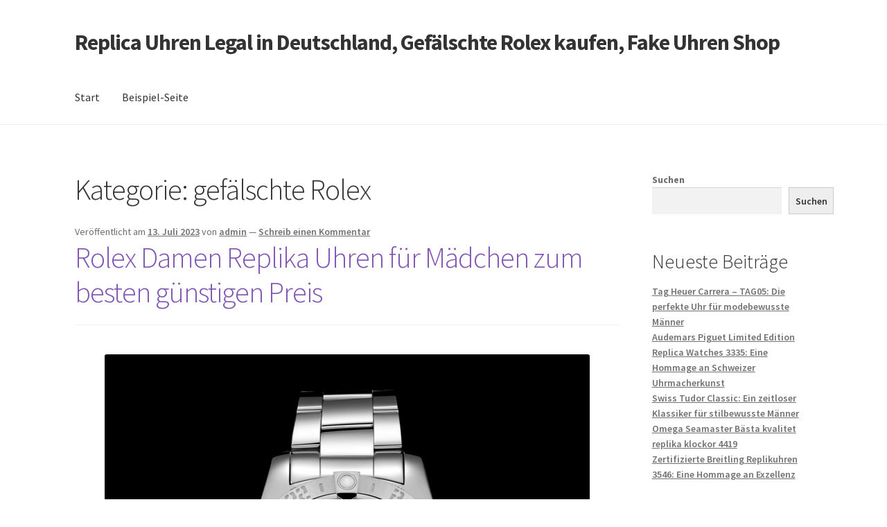

--- FILE ---
content_type: text/html; charset=utf-8
request_url: https://replicauhrenguidawebseite.com/category/gefaelschte-rolex/
body_size: 17047
content:
<!doctype html>
<html lang="de">
<head>
<meta charset="UTF-8">
<meta name="viewport" content="width=device-width, initial-scale=1">
<link rel="profile" href="http://gmpg.org/xfn/11">
<link rel="pingback" href="https://replicauhrenguidawebseite.com/xmlrpc.php">

<title>gefälschte Rolex &#8211; Replica Uhren Legal in Deutschland, Gefälschte Rolex kaufen, Fake Uhren Shop</title>
<meta name='robots' content='max-image-preview:large' />
<link rel='dns-prefetch' href='//replicauhrenguidawebseite.com' />
<link rel='dns-prefetch' href='//fonts.googleapis.com' />
<link rel="alternate" type="application/rss+xml" title="Replica Uhren Legal in Deutschland, Gefälschte Rolex kaufen, Fake Uhren Shop &raquo; Feed" href="https://replicauhrenguidawebseite.com/feed/" />
<link rel="alternate" type="application/rss+xml" title="Replica Uhren Legal in Deutschland, Gefälschte Rolex kaufen, Fake Uhren Shop &raquo; Kommentar-Feed" href="https://replicauhrenguidawebseite.com/comments/feed/" />
<link rel="alternate" type="application/rss+xml" title="Replica Uhren Legal in Deutschland, Gefälschte Rolex kaufen, Fake Uhren Shop &raquo; gefälschte Rolex Kategorie-Feed" href="https://replicauhrenguidawebseite.com/category/gefaelschte-rolex/feed/" />
<style id='wp-img-auto-sizes-contain-inline-css'>
img:is([sizes=auto i],[sizes^="auto," i]){contain-intrinsic-size:3000px 1500px}
/*# sourceURL=wp-img-auto-sizes-contain-inline-css */
</style>
<style id='wp-emoji-styles-inline-css'>

	img.wp-smiley, img.emoji {
		display: inline !important;
		border: none !important;
		box-shadow: none !important;
		height: 1em !important;
		width: 1em !important;
		margin: 0 0.07em !important;
		vertical-align: -0.1em !important;
		background: none !important;
		padding: 0 !important;
	}
/*# sourceURL=wp-emoji-styles-inline-css */
</style>
<style id='wp-block-library-inline-css'>
:root{--wp-block-synced-color:#7a00df;--wp-block-synced-color--rgb:122,0,223;--wp-bound-block-color:var(--wp-block-synced-color);--wp-editor-canvas-background:#ddd;--wp-admin-theme-color:#007cba;--wp-admin-theme-color--rgb:0,124,186;--wp-admin-theme-color-darker-10:#006ba1;--wp-admin-theme-color-darker-10--rgb:0,107,160.5;--wp-admin-theme-color-darker-20:#005a87;--wp-admin-theme-color-darker-20--rgb:0,90,135;--wp-admin-border-width-focus:2px}@media (min-resolution:192dpi){:root{--wp-admin-border-width-focus:1.5px}}.wp-element-button{cursor:pointer}:root .has-very-light-gray-background-color{background-color:#eee}:root .has-very-dark-gray-background-color{background-color:#313131}:root .has-very-light-gray-color{color:#eee}:root .has-very-dark-gray-color{color:#313131}:root .has-vivid-green-cyan-to-vivid-cyan-blue-gradient-background{background:linear-gradient(135deg,#00d084,#0693e3)}:root .has-purple-crush-gradient-background{background:linear-gradient(135deg,#34e2e4,#4721fb 50%,#ab1dfe)}:root .has-hazy-dawn-gradient-background{background:linear-gradient(135deg,#faaca8,#dad0ec)}:root .has-subdued-olive-gradient-background{background:linear-gradient(135deg,#fafae1,#67a671)}:root .has-atomic-cream-gradient-background{background:linear-gradient(135deg,#fdd79a,#004a59)}:root .has-nightshade-gradient-background{background:linear-gradient(135deg,#330968,#31cdcf)}:root .has-midnight-gradient-background{background:linear-gradient(135deg,#020381,#2874fc)}:root{--wp--preset--font-size--normal:16px;--wp--preset--font-size--huge:42px}.has-regular-font-size{font-size:1em}.has-larger-font-size{font-size:2.625em}.has-normal-font-size{font-size:var(--wp--preset--font-size--normal)}.has-huge-font-size{font-size:var(--wp--preset--font-size--huge)}.has-text-align-center{text-align:center}.has-text-align-left{text-align:left}.has-text-align-right{text-align:right}.has-fit-text{white-space:nowrap!important}#end-resizable-editor-section{display:none}.aligncenter{clear:both}.items-justified-left{justify-content:flex-start}.items-justified-center{justify-content:center}.items-justified-right{justify-content:flex-end}.items-justified-space-between{justify-content:space-between}.screen-reader-text{border:0;clip-path:inset(50%);height:1px;margin:-1px;overflow:hidden;padding:0;position:absolute;width:1px;word-wrap:normal!important}.screen-reader-text:focus{background-color:#ddd;clip-path:none;color:#444;display:block;font-size:1em;height:auto;left:5px;line-height:normal;padding:15px 23px 14px;text-decoration:none;top:5px;width:auto;z-index:100000}html :where(.has-border-color){border-style:solid}html :where([style*=border-top-color]){border-top-style:solid}html :where([style*=border-right-color]){border-right-style:solid}html :where([style*=border-bottom-color]){border-bottom-style:solid}html :where([style*=border-left-color]){border-left-style:solid}html :where([style*=border-width]){border-style:solid}html :where([style*=border-top-width]){border-top-style:solid}html :where([style*=border-right-width]){border-right-style:solid}html :where([style*=border-bottom-width]){border-bottom-style:solid}html :where([style*=border-left-width]){border-left-style:solid}html :where(img[class*=wp-image-]){height:auto;max-width:100%}:where(figure){margin:0 0 1em}html :where(.is-position-sticky){--wp-admin--admin-bar--position-offset:var(--wp-admin--admin-bar--height,0px)}@media screen and (max-width:600px){html :where(.is-position-sticky){--wp-admin--admin-bar--position-offset:0px}}

/*# sourceURL=wp-block-library-inline-css */
</style><style id='wp-block-archives-inline-css'>
.wp-block-archives{box-sizing:border-box}.wp-block-archives-dropdown label{display:block}
/*# sourceURL=https://replicauhrenguidawebseite.com/wp-includes/blocks/archives/style.min.css */
</style>
<style id='wp-block-categories-inline-css'>
.wp-block-categories{box-sizing:border-box}.wp-block-categories.alignleft{margin-right:2em}.wp-block-categories.alignright{margin-left:2em}.wp-block-categories.wp-block-categories-dropdown.aligncenter{text-align:center}.wp-block-categories .wp-block-categories__label{display:block;width:100%}
/*# sourceURL=https://replicauhrenguidawebseite.com/wp-includes/blocks/categories/style.min.css */
</style>
<style id='wp-block-heading-inline-css'>
h1:where(.wp-block-heading).has-background,h2:where(.wp-block-heading).has-background,h3:where(.wp-block-heading).has-background,h4:where(.wp-block-heading).has-background,h5:where(.wp-block-heading).has-background,h6:where(.wp-block-heading).has-background{padding:1.25em 2.375em}h1.has-text-align-left[style*=writing-mode]:where([style*=vertical-lr]),h1.has-text-align-right[style*=writing-mode]:where([style*=vertical-rl]),h2.has-text-align-left[style*=writing-mode]:where([style*=vertical-lr]),h2.has-text-align-right[style*=writing-mode]:where([style*=vertical-rl]),h3.has-text-align-left[style*=writing-mode]:where([style*=vertical-lr]),h3.has-text-align-right[style*=writing-mode]:where([style*=vertical-rl]),h4.has-text-align-left[style*=writing-mode]:where([style*=vertical-lr]),h4.has-text-align-right[style*=writing-mode]:where([style*=vertical-rl]),h5.has-text-align-left[style*=writing-mode]:where([style*=vertical-lr]),h5.has-text-align-right[style*=writing-mode]:where([style*=vertical-rl]),h6.has-text-align-left[style*=writing-mode]:where([style*=vertical-lr]),h6.has-text-align-right[style*=writing-mode]:where([style*=vertical-rl]){rotate:180deg}
/*# sourceURL=https://replicauhrenguidawebseite.com/wp-includes/blocks/heading/style.min.css */
</style>
<style id='wp-block-latest-comments-inline-css'>
ol.wp-block-latest-comments{box-sizing:border-box;margin-left:0}:where(.wp-block-latest-comments:not([style*=line-height] .wp-block-latest-comments__comment)){line-height:1.1}:where(.wp-block-latest-comments:not([style*=line-height] .wp-block-latest-comments__comment-excerpt p)){line-height:1.8}.has-dates :where(.wp-block-latest-comments:not([style*=line-height])),.has-excerpts :where(.wp-block-latest-comments:not([style*=line-height])){line-height:1.5}.wp-block-latest-comments .wp-block-latest-comments{padding-left:0}.wp-block-latest-comments__comment{list-style:none;margin-bottom:1em}.has-avatars .wp-block-latest-comments__comment{list-style:none;min-height:2.25em}.has-avatars .wp-block-latest-comments__comment .wp-block-latest-comments__comment-excerpt,.has-avatars .wp-block-latest-comments__comment .wp-block-latest-comments__comment-meta{margin-left:3.25em}.wp-block-latest-comments__comment-excerpt p{font-size:.875em;margin:.36em 0 1.4em}.wp-block-latest-comments__comment-date{display:block;font-size:.75em}.wp-block-latest-comments .avatar,.wp-block-latest-comments__comment-avatar{border-radius:1.5em;display:block;float:left;height:2.5em;margin-right:.75em;width:2.5em}.wp-block-latest-comments[class*=-font-size] a,.wp-block-latest-comments[style*=font-size] a{font-size:inherit}
/*# sourceURL=https://replicauhrenguidawebseite.com/wp-includes/blocks/latest-comments/style.min.css */
</style>
<style id='wp-block-latest-posts-inline-css'>
.wp-block-latest-posts{box-sizing:border-box}.wp-block-latest-posts.alignleft{margin-right:2em}.wp-block-latest-posts.alignright{margin-left:2em}.wp-block-latest-posts.wp-block-latest-posts__list{list-style:none}.wp-block-latest-posts.wp-block-latest-posts__list li{clear:both;overflow-wrap:break-word}.wp-block-latest-posts.is-grid{display:flex;flex-wrap:wrap}.wp-block-latest-posts.is-grid li{margin:0 1.25em 1.25em 0;width:100%}@media (min-width:600px){.wp-block-latest-posts.columns-2 li{width:calc(50% - .625em)}.wp-block-latest-posts.columns-2 li:nth-child(2n){margin-right:0}.wp-block-latest-posts.columns-3 li{width:calc(33.33333% - .83333em)}.wp-block-latest-posts.columns-3 li:nth-child(3n){margin-right:0}.wp-block-latest-posts.columns-4 li{width:calc(25% - .9375em)}.wp-block-latest-posts.columns-4 li:nth-child(4n){margin-right:0}.wp-block-latest-posts.columns-5 li{width:calc(20% - 1em)}.wp-block-latest-posts.columns-5 li:nth-child(5n){margin-right:0}.wp-block-latest-posts.columns-6 li{width:calc(16.66667% - 1.04167em)}.wp-block-latest-posts.columns-6 li:nth-child(6n){margin-right:0}}:root :where(.wp-block-latest-posts.is-grid){padding:0}:root :where(.wp-block-latest-posts.wp-block-latest-posts__list){padding-left:0}.wp-block-latest-posts__post-author,.wp-block-latest-posts__post-date{display:block;font-size:.8125em}.wp-block-latest-posts__post-excerpt,.wp-block-latest-posts__post-full-content{margin-bottom:1em;margin-top:.5em}.wp-block-latest-posts__featured-image a{display:inline-block}.wp-block-latest-posts__featured-image img{height:auto;max-width:100%;width:auto}.wp-block-latest-posts__featured-image.alignleft{float:left;margin-right:1em}.wp-block-latest-posts__featured-image.alignright{float:right;margin-left:1em}.wp-block-latest-posts__featured-image.aligncenter{margin-bottom:1em;text-align:center}
/*# sourceURL=https://replicauhrenguidawebseite.com/wp-includes/blocks/latest-posts/style.min.css */
</style>
<style id='wp-block-search-inline-css'>
.wp-block-search__button{margin-left:10px;word-break:normal}.wp-block-search__button.has-icon{line-height:0}.wp-block-search__button svg{height:1.25em;min-height:24px;min-width:24px;width:1.25em;fill:currentColor;vertical-align:text-bottom}:where(.wp-block-search__button){border:1px solid #ccc;padding:6px 10px}.wp-block-search__inside-wrapper{display:flex;flex:auto;flex-wrap:nowrap;max-width:100%}.wp-block-search__label{width:100%}.wp-block-search.wp-block-search__button-only .wp-block-search__button{box-sizing:border-box;display:flex;flex-shrink:0;justify-content:center;margin-left:0;max-width:100%}.wp-block-search.wp-block-search__button-only .wp-block-search__inside-wrapper{min-width:0!important;transition-property:width}.wp-block-search.wp-block-search__button-only .wp-block-search__input{flex-basis:100%;transition-duration:.3s}.wp-block-search.wp-block-search__button-only.wp-block-search__searchfield-hidden,.wp-block-search.wp-block-search__button-only.wp-block-search__searchfield-hidden .wp-block-search__inside-wrapper{overflow:hidden}.wp-block-search.wp-block-search__button-only.wp-block-search__searchfield-hidden .wp-block-search__input{border-left-width:0!important;border-right-width:0!important;flex-basis:0;flex-grow:0;margin:0;min-width:0!important;padding-left:0!important;padding-right:0!important;width:0!important}:where(.wp-block-search__input){appearance:none;border:1px solid #949494;flex-grow:1;font-family:inherit;font-size:inherit;font-style:inherit;font-weight:inherit;letter-spacing:inherit;line-height:inherit;margin-left:0;margin-right:0;min-width:3rem;padding:8px;text-decoration:unset!important;text-transform:inherit}:where(.wp-block-search__button-inside .wp-block-search__inside-wrapper){background-color:#fff;border:1px solid #949494;box-sizing:border-box;padding:4px}:where(.wp-block-search__button-inside .wp-block-search__inside-wrapper) .wp-block-search__input{border:none;border-radius:0;padding:0 4px}:where(.wp-block-search__button-inside .wp-block-search__inside-wrapper) .wp-block-search__input:focus{outline:none}:where(.wp-block-search__button-inside .wp-block-search__inside-wrapper) :where(.wp-block-search__button){padding:4px 8px}.wp-block-search.aligncenter .wp-block-search__inside-wrapper{margin:auto}.wp-block[data-align=right] .wp-block-search.wp-block-search__button-only .wp-block-search__inside-wrapper{float:right}
/*# sourceURL=https://replicauhrenguidawebseite.com/wp-includes/blocks/search/style.min.css */
</style>
<style id='wp-block-search-theme-inline-css'>
.wp-block-search .wp-block-search__label{font-weight:700}.wp-block-search__button{border:1px solid #ccc;padding:.375em .625em}
/*# sourceURL=https://replicauhrenguidawebseite.com/wp-includes/blocks/search/theme.min.css */
</style>
<style id='wp-block-group-inline-css'>
.wp-block-group{box-sizing:border-box}:where(.wp-block-group.wp-block-group-is-layout-constrained){position:relative}
/*# sourceURL=https://replicauhrenguidawebseite.com/wp-includes/blocks/group/style.min.css */
</style>
<style id='wp-block-group-theme-inline-css'>
:where(.wp-block-group.has-background){padding:1.25em 2.375em}
/*# sourceURL=https://replicauhrenguidawebseite.com/wp-includes/blocks/group/theme.min.css */
</style>
<style id='global-styles-inline-css'>
:root{--wp--preset--aspect-ratio--square: 1;--wp--preset--aspect-ratio--4-3: 4/3;--wp--preset--aspect-ratio--3-4: 3/4;--wp--preset--aspect-ratio--3-2: 3/2;--wp--preset--aspect-ratio--2-3: 2/3;--wp--preset--aspect-ratio--16-9: 16/9;--wp--preset--aspect-ratio--9-16: 9/16;--wp--preset--color--black: #000000;--wp--preset--color--cyan-bluish-gray: #abb8c3;--wp--preset--color--white: #ffffff;--wp--preset--color--pale-pink: #f78da7;--wp--preset--color--vivid-red: #cf2e2e;--wp--preset--color--luminous-vivid-orange: #ff6900;--wp--preset--color--luminous-vivid-amber: #fcb900;--wp--preset--color--light-green-cyan: #7bdcb5;--wp--preset--color--vivid-green-cyan: #00d084;--wp--preset--color--pale-cyan-blue: #8ed1fc;--wp--preset--color--vivid-cyan-blue: #0693e3;--wp--preset--color--vivid-purple: #9b51e0;--wp--preset--gradient--vivid-cyan-blue-to-vivid-purple: linear-gradient(135deg,rgb(6,147,227) 0%,rgb(155,81,224) 100%);--wp--preset--gradient--light-green-cyan-to-vivid-green-cyan: linear-gradient(135deg,rgb(122,220,180) 0%,rgb(0,208,130) 100%);--wp--preset--gradient--luminous-vivid-amber-to-luminous-vivid-orange: linear-gradient(135deg,rgb(252,185,0) 0%,rgb(255,105,0) 100%);--wp--preset--gradient--luminous-vivid-orange-to-vivid-red: linear-gradient(135deg,rgb(255,105,0) 0%,rgb(207,46,46) 100%);--wp--preset--gradient--very-light-gray-to-cyan-bluish-gray: linear-gradient(135deg,rgb(238,238,238) 0%,rgb(169,184,195) 100%);--wp--preset--gradient--cool-to-warm-spectrum: linear-gradient(135deg,rgb(74,234,220) 0%,rgb(151,120,209) 20%,rgb(207,42,186) 40%,rgb(238,44,130) 60%,rgb(251,105,98) 80%,rgb(254,248,76) 100%);--wp--preset--gradient--blush-light-purple: linear-gradient(135deg,rgb(255,206,236) 0%,rgb(152,150,240) 100%);--wp--preset--gradient--blush-bordeaux: linear-gradient(135deg,rgb(254,205,165) 0%,rgb(254,45,45) 50%,rgb(107,0,62) 100%);--wp--preset--gradient--luminous-dusk: linear-gradient(135deg,rgb(255,203,112) 0%,rgb(199,81,192) 50%,rgb(65,88,208) 100%);--wp--preset--gradient--pale-ocean: linear-gradient(135deg,rgb(255,245,203) 0%,rgb(182,227,212) 50%,rgb(51,167,181) 100%);--wp--preset--gradient--electric-grass: linear-gradient(135deg,rgb(202,248,128) 0%,rgb(113,206,126) 100%);--wp--preset--gradient--midnight: linear-gradient(135deg,rgb(2,3,129) 0%,rgb(40,116,252) 100%);--wp--preset--font-size--small: 14px;--wp--preset--font-size--medium: 23px;--wp--preset--font-size--large: 26px;--wp--preset--font-size--x-large: 42px;--wp--preset--font-size--normal: 16px;--wp--preset--font-size--huge: 37px;--wp--preset--spacing--20: 0.44rem;--wp--preset--spacing--30: 0.67rem;--wp--preset--spacing--40: 1rem;--wp--preset--spacing--50: 1.5rem;--wp--preset--spacing--60: 2.25rem;--wp--preset--spacing--70: 3.38rem;--wp--preset--spacing--80: 5.06rem;--wp--preset--shadow--natural: 6px 6px 9px rgba(0, 0, 0, 0.2);--wp--preset--shadow--deep: 12px 12px 50px rgba(0, 0, 0, 0.4);--wp--preset--shadow--sharp: 6px 6px 0px rgba(0, 0, 0, 0.2);--wp--preset--shadow--outlined: 6px 6px 0px -3px rgb(255, 255, 255), 6px 6px rgb(0, 0, 0);--wp--preset--shadow--crisp: 6px 6px 0px rgb(0, 0, 0);}:root :where(.is-layout-flow) > :first-child{margin-block-start: 0;}:root :where(.is-layout-flow) > :last-child{margin-block-end: 0;}:root :where(.is-layout-flow) > *{margin-block-start: 24px;margin-block-end: 0;}:root :where(.is-layout-constrained) > :first-child{margin-block-start: 0;}:root :where(.is-layout-constrained) > :last-child{margin-block-end: 0;}:root :where(.is-layout-constrained) > *{margin-block-start: 24px;margin-block-end: 0;}:root :where(.is-layout-flex){gap: 24px;}:root :where(.is-layout-grid){gap: 24px;}body .is-layout-flex{display: flex;}.is-layout-flex{flex-wrap: wrap;align-items: center;}.is-layout-flex > :is(*, div){margin: 0;}body .is-layout-grid{display: grid;}.is-layout-grid > :is(*, div){margin: 0;}.has-black-color{color: var(--wp--preset--color--black) !important;}.has-cyan-bluish-gray-color{color: var(--wp--preset--color--cyan-bluish-gray) !important;}.has-white-color{color: var(--wp--preset--color--white) !important;}.has-pale-pink-color{color: var(--wp--preset--color--pale-pink) !important;}.has-vivid-red-color{color: var(--wp--preset--color--vivid-red) !important;}.has-luminous-vivid-orange-color{color: var(--wp--preset--color--luminous-vivid-orange) !important;}.has-luminous-vivid-amber-color{color: var(--wp--preset--color--luminous-vivid-amber) !important;}.has-light-green-cyan-color{color: var(--wp--preset--color--light-green-cyan) !important;}.has-vivid-green-cyan-color{color: var(--wp--preset--color--vivid-green-cyan) !important;}.has-pale-cyan-blue-color{color: var(--wp--preset--color--pale-cyan-blue) !important;}.has-vivid-cyan-blue-color{color: var(--wp--preset--color--vivid-cyan-blue) !important;}.has-vivid-purple-color{color: var(--wp--preset--color--vivid-purple) !important;}.has-black-background-color{background-color: var(--wp--preset--color--black) !important;}.has-cyan-bluish-gray-background-color{background-color: var(--wp--preset--color--cyan-bluish-gray) !important;}.has-white-background-color{background-color: var(--wp--preset--color--white) !important;}.has-pale-pink-background-color{background-color: var(--wp--preset--color--pale-pink) !important;}.has-vivid-red-background-color{background-color: var(--wp--preset--color--vivid-red) !important;}.has-luminous-vivid-orange-background-color{background-color: var(--wp--preset--color--luminous-vivid-orange) !important;}.has-luminous-vivid-amber-background-color{background-color: var(--wp--preset--color--luminous-vivid-amber) !important;}.has-light-green-cyan-background-color{background-color: var(--wp--preset--color--light-green-cyan) !important;}.has-vivid-green-cyan-background-color{background-color: var(--wp--preset--color--vivid-green-cyan) !important;}.has-pale-cyan-blue-background-color{background-color: var(--wp--preset--color--pale-cyan-blue) !important;}.has-vivid-cyan-blue-background-color{background-color: var(--wp--preset--color--vivid-cyan-blue) !important;}.has-vivid-purple-background-color{background-color: var(--wp--preset--color--vivid-purple) !important;}.has-black-border-color{border-color: var(--wp--preset--color--black) !important;}.has-cyan-bluish-gray-border-color{border-color: var(--wp--preset--color--cyan-bluish-gray) !important;}.has-white-border-color{border-color: var(--wp--preset--color--white) !important;}.has-pale-pink-border-color{border-color: var(--wp--preset--color--pale-pink) !important;}.has-vivid-red-border-color{border-color: var(--wp--preset--color--vivid-red) !important;}.has-luminous-vivid-orange-border-color{border-color: var(--wp--preset--color--luminous-vivid-orange) !important;}.has-luminous-vivid-amber-border-color{border-color: var(--wp--preset--color--luminous-vivid-amber) !important;}.has-light-green-cyan-border-color{border-color: var(--wp--preset--color--light-green-cyan) !important;}.has-vivid-green-cyan-border-color{border-color: var(--wp--preset--color--vivid-green-cyan) !important;}.has-pale-cyan-blue-border-color{border-color: var(--wp--preset--color--pale-cyan-blue) !important;}.has-vivid-cyan-blue-border-color{border-color: var(--wp--preset--color--vivid-cyan-blue) !important;}.has-vivid-purple-border-color{border-color: var(--wp--preset--color--vivid-purple) !important;}.has-vivid-cyan-blue-to-vivid-purple-gradient-background{background: var(--wp--preset--gradient--vivid-cyan-blue-to-vivid-purple) !important;}.has-light-green-cyan-to-vivid-green-cyan-gradient-background{background: var(--wp--preset--gradient--light-green-cyan-to-vivid-green-cyan) !important;}.has-luminous-vivid-amber-to-luminous-vivid-orange-gradient-background{background: var(--wp--preset--gradient--luminous-vivid-amber-to-luminous-vivid-orange) !important;}.has-luminous-vivid-orange-to-vivid-red-gradient-background{background: var(--wp--preset--gradient--luminous-vivid-orange-to-vivid-red) !important;}.has-very-light-gray-to-cyan-bluish-gray-gradient-background{background: var(--wp--preset--gradient--very-light-gray-to-cyan-bluish-gray) !important;}.has-cool-to-warm-spectrum-gradient-background{background: var(--wp--preset--gradient--cool-to-warm-spectrum) !important;}.has-blush-light-purple-gradient-background{background: var(--wp--preset--gradient--blush-light-purple) !important;}.has-blush-bordeaux-gradient-background{background: var(--wp--preset--gradient--blush-bordeaux) !important;}.has-luminous-dusk-gradient-background{background: var(--wp--preset--gradient--luminous-dusk) !important;}.has-pale-ocean-gradient-background{background: var(--wp--preset--gradient--pale-ocean) !important;}.has-electric-grass-gradient-background{background: var(--wp--preset--gradient--electric-grass) !important;}.has-midnight-gradient-background{background: var(--wp--preset--gradient--midnight) !important;}.has-small-font-size{font-size: var(--wp--preset--font-size--small) !important;}.has-medium-font-size{font-size: var(--wp--preset--font-size--medium) !important;}.has-large-font-size{font-size: var(--wp--preset--font-size--large) !important;}.has-x-large-font-size{font-size: var(--wp--preset--font-size--x-large) !important;}
/*# sourceURL=global-styles-inline-css */
</style>

<style id='classic-theme-styles-inline-css'>
/*! This file is auto-generated */
.wp-block-button__link{color:#fff;background-color:#32373c;border-radius:9999px;box-shadow:none;text-decoration:none;padding:calc(.667em + 2px) calc(1.333em + 2px);font-size:1.125em}.wp-block-file__button{background:#32373c;color:#fff;text-decoration:none}
/*# sourceURL=/wp-includes/css/classic-themes.min.css */
</style>
<link rel='stylesheet' id='storefront-gutenberg-blocks-css' href='https://replicauhrenguidawebseite.com/wp-content/themes/storefront/assets/css/base/gutenberg-blocks.css?ver=4.6.0' media='all' />
<style id='storefront-gutenberg-blocks-inline-css'>

				.wp-block-button__link:not(.has-text-color) {
					color: #333333;
				}

				.wp-block-button__link:not(.has-text-color):hover,
				.wp-block-button__link:not(.has-text-color):focus,
				.wp-block-button__link:not(.has-text-color):active {
					color: #333333;
				}

				.wp-block-button__link:not(.has-background) {
					background-color: #eeeeee;
				}

				.wp-block-button__link:not(.has-background):hover,
				.wp-block-button__link:not(.has-background):focus,
				.wp-block-button__link:not(.has-background):active {
					border-color: #d5d5d5;
					background-color: #d5d5d5;
				}

				.wc-block-grid__products .wc-block-grid__product .wp-block-button__link {
					background-color: #eeeeee;
					border-color: #eeeeee;
					color: #333333;
				}

				.wp-block-quote footer,
				.wp-block-quote cite,
				.wp-block-quote__citation {
					color: #6d6d6d;
				}

				.wp-block-pullquote cite,
				.wp-block-pullquote footer,
				.wp-block-pullquote__citation {
					color: #6d6d6d;
				}

				.wp-block-image figcaption {
					color: #6d6d6d;
				}

				.wp-block-separator.is-style-dots::before {
					color: #333333;
				}

				.wp-block-file a.wp-block-file__button {
					color: #333333;
					background-color: #eeeeee;
					border-color: #eeeeee;
				}

				.wp-block-file a.wp-block-file__button:hover,
				.wp-block-file a.wp-block-file__button:focus,
				.wp-block-file a.wp-block-file__button:active {
					color: #333333;
					background-color: #d5d5d5;
				}

				.wp-block-code,
				.wp-block-preformatted pre {
					color: #6d6d6d;
				}

				.wp-block-table:not( .has-background ):not( .is-style-stripes ) tbody tr:nth-child(2n) td {
					background-color: #fdfdfd;
				}

				.wp-block-cover .wp-block-cover__inner-container h1:not(.has-text-color),
				.wp-block-cover .wp-block-cover__inner-container h2:not(.has-text-color),
				.wp-block-cover .wp-block-cover__inner-container h3:not(.has-text-color),
				.wp-block-cover .wp-block-cover__inner-container h4:not(.has-text-color),
				.wp-block-cover .wp-block-cover__inner-container h5:not(.has-text-color),
				.wp-block-cover .wp-block-cover__inner-container h6:not(.has-text-color) {
					color: #000000;
				}

				.wc-block-components-price-slider__range-input-progress,
				.rtl .wc-block-components-price-slider__range-input-progress {
					--range-color: #7f54b3;
				}

				/* Target only IE11 */
				@media all and (-ms-high-contrast: none), (-ms-high-contrast: active) {
					.wc-block-components-price-slider__range-input-progress {
						background: #7f54b3;
					}
				}

				.wc-block-components-button:not(.is-link) {
					background-color: #333333;
					color: #ffffff;
				}

				.wc-block-components-button:not(.is-link):hover,
				.wc-block-components-button:not(.is-link):focus,
				.wc-block-components-button:not(.is-link):active {
					background-color: #1a1a1a;
					color: #ffffff;
				}

				.wc-block-components-button:not(.is-link):disabled {
					background-color: #333333;
					color: #ffffff;
				}

				.wc-block-cart__submit-container {
					background-color: #ffffff;
				}

				.wc-block-cart__submit-container::before {
					color: rgba(220,220,220,0.5);
				}

				.wc-block-components-order-summary-item__quantity {
					background-color: #ffffff;
					border-color: #6d6d6d;
					box-shadow: 0 0 0 2px #ffffff;
					color: #6d6d6d;
				}
			
/*# sourceURL=storefront-gutenberg-blocks-inline-css */
</style>
<link rel='stylesheet' id='storefront-style-css' href='https://replicauhrenguidawebseite.com/wp-content/themes/storefront/style.css?ver=4.6.0' media='all' />
<style id='storefront-style-inline-css'>

			.main-navigation ul li a,
			.site-title a,
			ul.menu li a,
			.site-branding h1 a,
			button.menu-toggle,
			button.menu-toggle:hover,
			.handheld-navigation .dropdown-toggle {
				color: #333333;
			}

			button.menu-toggle,
			button.menu-toggle:hover {
				border-color: #333333;
			}

			.main-navigation ul li a:hover,
			.main-navigation ul li:hover > a,
			.site-title a:hover,
			.site-header ul.menu li.current-menu-item > a {
				color: #747474;
			}

			table:not( .has-background ) th {
				background-color: #f8f8f8;
			}

			table:not( .has-background ) tbody td {
				background-color: #fdfdfd;
			}

			table:not( .has-background ) tbody tr:nth-child(2n) td,
			fieldset,
			fieldset legend {
				background-color: #fbfbfb;
			}

			.site-header,
			.secondary-navigation ul ul,
			.main-navigation ul.menu > li.menu-item-has-children:after,
			.secondary-navigation ul.menu ul,
			.storefront-handheld-footer-bar,
			.storefront-handheld-footer-bar ul li > a,
			.storefront-handheld-footer-bar ul li.search .site-search,
			button.menu-toggle,
			button.menu-toggle:hover {
				background-color: #ffffff;
			}

			p.site-description,
			.site-header,
			.storefront-handheld-footer-bar {
				color: #404040;
			}

			button.menu-toggle:after,
			button.menu-toggle:before,
			button.menu-toggle span:before {
				background-color: #333333;
			}

			h1, h2, h3, h4, h5, h6, .wc-block-grid__product-title {
				color: #333333;
			}

			.widget h1 {
				border-bottom-color: #333333;
			}

			body,
			.secondary-navigation a {
				color: #6d6d6d;
			}

			.widget-area .widget a,
			.hentry .entry-header .posted-on a,
			.hentry .entry-header .post-author a,
			.hentry .entry-header .post-comments a,
			.hentry .entry-header .byline a {
				color: #727272;
			}

			a {
				color: #7f54b3;
			}

			a:focus,
			button:focus,
			.button.alt:focus,
			input:focus,
			textarea:focus,
			input[type="button"]:focus,
			input[type="reset"]:focus,
			input[type="submit"]:focus,
			input[type="email"]:focus,
			input[type="tel"]:focus,
			input[type="url"]:focus,
			input[type="password"]:focus,
			input[type="search"]:focus {
				outline-color: #7f54b3;
			}

			button, input[type="button"], input[type="reset"], input[type="submit"], .button, .widget a.button {
				background-color: #eeeeee;
				border-color: #eeeeee;
				color: #333333;
			}

			button:hover, input[type="button"]:hover, input[type="reset"]:hover, input[type="submit"]:hover, .button:hover, .widget a.button:hover {
				background-color: #d5d5d5;
				border-color: #d5d5d5;
				color: #333333;
			}

			button.alt, input[type="button"].alt, input[type="reset"].alt, input[type="submit"].alt, .button.alt, .widget-area .widget a.button.alt {
				background-color: #333333;
				border-color: #333333;
				color: #ffffff;
			}

			button.alt:hover, input[type="button"].alt:hover, input[type="reset"].alt:hover, input[type="submit"].alt:hover, .button.alt:hover, .widget-area .widget a.button.alt:hover {
				background-color: #1a1a1a;
				border-color: #1a1a1a;
				color: #ffffff;
			}

			.pagination .page-numbers li .page-numbers.current {
				background-color: #e6e6e6;
				color: #636363;
			}

			#comments .comment-list .comment-content .comment-text {
				background-color: #f8f8f8;
			}

			.site-footer {
				background-color: #f0f0f0;
				color: #6d6d6d;
			}

			.site-footer a:not(.button):not(.components-button) {
				color: #333333;
			}

			.site-footer .storefront-handheld-footer-bar a:not(.button):not(.components-button) {
				color: #333333;
			}

			.site-footer h1, .site-footer h2, .site-footer h3, .site-footer h4, .site-footer h5, .site-footer h6, .site-footer .widget .widget-title, .site-footer .widget .widgettitle {
				color: #333333;
			}

			.page-template-template-homepage.has-post-thumbnail .type-page.has-post-thumbnail .entry-title {
				color: #000000;
			}

			.page-template-template-homepage.has-post-thumbnail .type-page.has-post-thumbnail .entry-content {
				color: #000000;
			}

			@media screen and ( min-width: 768px ) {
				.secondary-navigation ul.menu a:hover {
					color: #595959;
				}

				.secondary-navigation ul.menu a {
					color: #404040;
				}

				.main-navigation ul.menu ul.sub-menu,
				.main-navigation ul.nav-menu ul.children {
					background-color: #f0f0f0;
				}

				.site-header {
					border-bottom-color: #f0f0f0;
				}
			}
/*# sourceURL=storefront-style-inline-css */
</style>
<link rel='stylesheet' id='storefront-icons-css' href='https://replicauhrenguidawebseite.com/wp-content/themes/storefront/assets/css/base/icons.css?ver=4.6.0' media='all' />
<link rel='stylesheet' id='storefront-fonts-css' href='https://fonts.googleapis.com/css?family=Source+Sans+Pro%3A400%2C300%2C300italic%2C400italic%2C600%2C700%2C900&#038;subset=latin%2Clatin-ext&#038;ver=4.6.0' media='all' />
<link rel="https://api.w.org/" href="https://replicauhrenguidawebseite.com/wp-json/" /><link rel="alternate" title="JSON" type="application/json" href="https://replicauhrenguidawebseite.com/wp-json/wp/v2/categories/3" /><link rel="EditURI" type="application/rsd+xml" title="RSD" href="https://replicauhrenguidawebseite.com/xmlrpc.php?rsd" />
<meta name="generator" content="WordPress 6.9" />
</head>

<body class="archive category category-gefaelschte-rolex category-3 wp-embed-responsive wp-theme-storefront group-blog no-wc-breadcrumb storefront-align-wide right-sidebar">



<div id="page" class="hfeed site">
	
	<header id="masthead" class="site-header" role="banner" style="">

		<div class="col-full">		<a class="skip-link screen-reader-text" href="#site-navigation">Zur Navigation springen</a>
		<a class="skip-link screen-reader-text" href="#content">Zum Inhalt springen</a>
				<div class="site-branding">
			<div class="beta site-title"><a href="https://replicauhrenguidawebseite.com/" rel="home">Replica Uhren Legal in Deutschland, Gefälschte Rolex kaufen, Fake Uhren Shop</a></div>		</div>
		</div><div class="storefront-primary-navigation"><div class="col-full">		<nav id="site-navigation" class="main-navigation" role="navigation" aria-label="Primäre Navigation">
		<button id="site-navigation-menu-toggle" class="menu-toggle" aria-controls="site-navigation" aria-expanded="false"><span>Menü</span></button>
			<div class="menu"><ul>
<li ><a href="https://replicauhrenguidawebseite.com/">Start</a></li><li class="page_item page-item-2"><a href="https://replicauhrenguidawebseite.com/beispiel-seite/">Beispiel-Seite</a></li>
</ul></div>
<div class="menu"><ul>
<li ><a href="https://replicauhrenguidawebseite.com/">Start</a></li><li class="page_item page-item-2"><a href="https://replicauhrenguidawebseite.com/beispiel-seite/">Beispiel-Seite</a></li>
</ul></div>
		</nav><!-- #site-navigation -->
		</div></div>
	</header><!-- #masthead -->

	
	<div id="content" class="site-content" tabindex="-1">
		<div class="col-full">

		
	<div id="primary" class="content-area">
		<main id="main" class="site-main" role="main">

		
			<header class="page-header">
				<h1 class="page-title">Kategorie: <span>gefälschte Rolex</span></h1>			</header><!-- .page-header -->

			
<article id="post-6" class="post-6 post type-post status-publish format-standard has-post-thumbnail hentry category-gefaelschte-rolex">

			<header class="entry-header">
		
			<span class="posted-on">Veröffentlicht am <a href="https://replicauhrenguidawebseite.com/2023/07/rolex-damen-replika-uhren-fuer-maedchen-zum-besten-guenstigen-preis/" rel="bookmark"><time class="entry-date published updated" datetime="2023-07-13T04:32:06+02:00">13. Juli 2023</time></a></span> <span class="post-author">von <a href="https://replicauhrenguidawebseite.com/author/admin/" rel="author">admin</a></span> <span class="post-comments">&mdash; <a href="https://replicauhrenguidawebseite.com/2023/07/rolex-damen-replika-uhren-fuer-maedchen-zum-besten-guenstigen-preis/#respond">Schreib einen Kommentar</a></span><h2 class="alpha entry-title"><a href="https://replicauhrenguidawebseite.com/2023/07/rolex-damen-replika-uhren-fuer-maedchen-zum-besten-guenstigen-preis/" rel="bookmark">Rolex Damen Replika Uhren für Mädchen zum besten günstigen Preis</a></h2>		</header><!-- .entry-header -->
				<div class="entry-content">
		<img width="700" height="700" src="https://replicauhrenguidawebseite.com/wp-content/uploads/2023/07/5AZEZU170@OBYPQBEX.png" class="attachment- size- wp-post-image" alt="" decoding="async" fetchpriority="high" srcset="https://replicauhrenguidawebseite.com/wp-content/uploads/2023/07/5AZEZU170@OBYPQBEX.png 700w, https://replicauhrenguidawebseite.com/wp-content/uploads/2023/07/5AZEZU170@OBYPQBEX-300x300.png 300w, https://replicauhrenguidawebseite.com/wp-content/uploads/2023/07/5AZEZU170@OBYPQBEX-150x150.png 150w, https://replicauhrenguidawebseite.com/wp-content/uploads/2023/07/5AZEZU170@OBYPQBEX-100x100.png 100w" sizes="(max-width: 700px) 100vw, 700px" /><p>Bei dieser Uhr kommen insgesamt 746 Elemente aus Edelmetallen zum Einsatz, die komplett von Hand modifiziert wurden, davon sind 494 der Wechselfunktion gewidmet. Diese bemerkenswerte neue Uhr ist durch zahlreiche Patente geschützt und eine der komplexesten der Neuzeit. Eine Serie von Uhren. Die neue Alternating II-Uhr hat den Geist aller Uhren der berühmten Montblanc Villeret 1858-Serie geerbt und behält dennoch eine perfekte Annäherung an traditionelle handwerkliche Fähigkeiten und innovative Struktur, exquisite Ästhetik und Stabilität bei.</p>
<p>Wenn Sie kein dicker Mann sein und mit einer herzlichen Atmosphäre das Herz eines Mädchens erobern möchten, dürfen die Details nicht außer Acht gelassen werden. Die richtige Uhr eignet sich sowohl für den Alltag als auch für die Arbeit und wird beim Dating keine Angst machen, was zweifellos den Vorteil der Liebe zum Detail mit sich bringt. Die Atmosphäre hat ein stabiles und klassisches Farbschema, wie das Meer unter der Sonne, sie ist weitläufig und entgegenkommend, sie ist eine Gruppe von Geistern, maskulinem Charme und jugendlichem Geist. Beide Stile können frei gewechselt werden, wodurch der Stil im Detail betont wird. Die lange wasserdichte <a href="https://replicauhrenguidawebseite.com/"><strong>Schweizer Replica uhr</strong></a> Mido OCEANSTAR aus der Pioneer-Serie ist hübsch und erfrischend.</p>
<p>Das Thema der Omega Planet-Ausstellung wird in einer großen Installation gezeigt. Zu den reichhaltigen Themen gehören Omegas innovative Technologie, Sport, Zeit, Raumfahrt und soziale Verantwortung. Jeder Themenbereich konzentriert sich auf die Präsentation der berühmten Uhrenmeisterwerke von Omega und die großartigen Geschichten hinter diesen Werken. Von der berühmten Speedmaster-Serie von Chronographenuhren, die einst auf dem Mond landeten, bis hin zu Uhren, die an Omegas offizielle Zeitmessung für die Olympischen Spiele erinnern, ermöglichen opulente Uhrenmeisterwerke, der Öffentlichkeit das wahre Wesen der Nachahmungsmarke zu präsentieren.</p>
<p>Während der Ausstellung wurde Nicholas Holt ins Ru-Tal in der Schweiz eingeladen, um die Jaeger-LeCoultre-Werkstätten in Le Saint-Germain zu besuchen. Er erkundete eingehend die großen Werkstätten von Jaeger-LeCoultre, darunter Repliken professioneller Uhrmacherwerkstätten und Werkstätten für seltene Handwerkskunst, und war beeindruckt von Jaeger-LeCoultres endlosen Talenten und seiner Leidenschaft für die Uhrmacherkunst.</p>
<p><img decoding="async" class="alignnone size-medium wp-image-7" src="https://replicauhrenguidawebseite.com/wp-content/uploads/2023/07/5AZEZU170@OBYPQBEX-300x300.png" alt="" width="300" height="300" srcset="https://replicauhrenguidawebseite.com/wp-content/uploads/2023/07/5AZEZU170@OBYPQBEX-300x300.png 300w, https://replicauhrenguidawebseite.com/wp-content/uploads/2023/07/5AZEZU170@OBYPQBEX-150x150.png 150w, https://replicauhrenguidawebseite.com/wp-content/uploads/2023/07/5AZEZU170@OBYPQBEX-100x100.png 100w, https://replicauhrenguidawebseite.com/wp-content/uploads/2023/07/5AZEZU170@OBYPQBEX.png 700w" sizes="(max-width: 300px) 100vw, 300px" /></p>
<h2><strong>Gefälschte vs. echte Rolex</strong></h2>
<p>Oris Flying Contest Limited Edition 5. Generation, das Gehäuse ist aus Edelstahl gefertigt und mit einer soliden schwarzen DLC-Beschichtung überzogen. Das rote Design am Ende des Sekundenzeigers und die Replik im Armband wirken bei der schwarzen Fake-Uhr der Dieseluhr dynamischer. Auf der Rückseite der Uhr ist das Kunstflugmuster Scarlet Screamer und eine limitierte Anzahl eingraviert.</p>
<h2><strong>Replika Uhren von Rolex</strong></h2>
<p>An kühlen und sonnigen Morgen rund um Xinzhou strahlen kleine Eiskristalle ein schimmerndes Licht aus. Die Mitte des Zifferblatts dieser gefälschten Rolex-Uhr ist von dieser Szene inspiriert und verwendet eine „Diamantsand“-Textur, um ein subtiles Licht und eine einzigartige Schönheit zu erzeugen. Sorgfältig ausgewählte und geschliffene trapezförmige Diamanten und Saphire sind auf Lünetten aus 18-karätigem Weißgold angebracht und dienen als Unterskalen und Stundenmarkierungen rund um das Zifferblatt. Diamanten und Saphire liegen nahe beieinander. Die Gestaltung der umlaufenden Frontplatte erfordert großes handwerkliches Geschick. Die Frauen und Schmuckhandwerker der Xinzhou Watch Workshop nutzen überlegene Technologie, um Edelsteine ​​mit perfekter Präzision in zwei sehr dünne Bahnen einzubetten. Diamanten und Saphire haben die gleiche Höhe, um das Licht gleichmäßig zu reflektieren, und die Saphire bei 12 Uhr sind breiter als andere Saphire, um eine hervorragende Lesbarkeit zu gewährleisten. Am Rand der Zeitskala und des Zwecks befinden sich 48 Diamanten und 12 Saphire, die das Zifferblatt schöner und beweglicher machen. Das Gehäuse ist mit 950er-Platin veredelt, und ein speziell für Platin hochglanzpoliertes Gehäuse sorgt für den klassisch funkelnden Look einer Grand Seiko-Uhr.</p>
<p>Die quadratische Uhr war schon immer die ikonische Uhr des Schweizer Rado-Radars, heute ändert die Marke den Stil des Klassikers und im Jahr 2020 wird erstmals die quadratische einteilige Keramikuhr eingeführt. Die Rado Swiss True True Series Open Watch brachte jeweils drei Zeitmesser-Meisterwerke auf den Markt, die die ikonische polierte schwarze High-Tech-Keramik, die weiße High-Tech-Keramik und die bahnbrechende moderne Plasma-Keramik verwenden. Die Einführung dieser neuen Uhr ist eine Hommage an die glorreiche Vergangenheit der Schweizer Rado-Radaruhr, unterstreicht aber auch die hervorragende Beherrschung moderner Technologie und Hightech-Materialien der Marke. Die aufgeschlossene Uhr der Rado True True Series hat nicht nur ein einzigartiges Aussehen, die 80-Stunden-Energiespeicherfunktion verleiht dieser praktischen Uhr auch außergewöhnliche Kraft.</p>
<p>Während eines Skywalks, der seinen Adrenalinspiegel in die Höhe trieb, genoss Herr Li Zonghan, der vom Fliegen träumte, den Spaß, in einem Oldtimer-Flugzeug abzustürzen und frei zu fliegen, was die Präzision, Leidenschaft und den Geist von Breitling widerspiegelt. Nach dem Airwalk brachte er seine Liebe zum Sport zum Ausdruck und sagte, es sei die aufregendste Erfahrung in einem Extremprojekt gewesen, an dem ich je beteiligt gewesen sei. Dadurch spürte ich auch Breitlings Leidenschaft für das Fliegen noch tiefer, und erst jetzt gelang mir der Durchbruch. Nur Sie werden mehr Möglichkeiten erreichen.</p>
<p>Unter den vielen Meisterwerken, die auf der Ausstellung gezeigt werden, hält der fortschrittliche Chronograph von Hublot elegante und sichere Schmuckmomente fest. Marine 5828 ist zweifellos eine gute Wahl für elegante Menschen, die sowohl elegantes Design von hohem Schmuck erwarten als auch die einzigartigen Funktionen eines Sportchronographen genießen möchten. Die Uhr hat nach strengen Standards speziell 186 reine quadratische Diamanten ausgewählt, und der aufwendige und aufwendige Inlay-Prozess ist auf dem Zifferblatt fixiert. Das eingravierte Blumenmuster auf dem versilberten Goldzifferblatt vermittelt ein Gefühl von Pracht, die Interpretation von Eleganz und Bewegung ist lebendig, und die reichen visuellen Effekte und das erfrischende Erscheinungsbild zeigen Eleganz im Detail. Ästhetik und Breguets einzigartiger Einblick in die Ästhetik.</p>
<p>Die größte Attraktion des Publikums war Nicholas Tse, der Sprecher von Oris, und sein Aussehen, seine Kleinheit und seine Reden brachten die Fans zum Jubeln und Jubeln, und die Popularität schoss in die Höhe.</p>
<p>In der Uhrenfabrik der Marke in Brassus arbeiten Uhrmacher, Designer, Meisterjuweliere und Juweliere zusammen, um hemmungslose künstlerische Leistungen in unvergleichliche Uhrenmeisterwerke zu verwandeln.</p>
<p>Das Bell \u0026 Ross-Team und Renault F1 starteten in der Saison 2019 in einer engeren Beziehung. Sie brachten mit großem Nachdruck die neue Uhr der BR R.S.19-Serie auf den Markt, die das technische Niveau des Vorjahres fortsetzte und der Designinspiration neue Elemente hinzufügte.</p>
<p>Uhrwerk HMC 200 mit Automatikaufzug, Automatikwerk, Durchmesser: 32,0 mm oder 14 1/4 Lenny, Dicke: 5,5 mm, Vibrationsfrequenz: 21.600 Halbschwingungen/Stunde, 27-steinige Sperrklinke, automatisches Zwei-Wege-Aufzugssystem, H. Moser-Pendel, Gangreserve-Logo: mindestens 3 Originales Modell mit Strassmann-Spirale oder Doppelspirale aus Edelstahl mit blauer Unruhschiene, verziert mit Moser-Streifen</p>
<p>Da Gama, ein portugiesischer Seefahrer, wurde am 8. Juli 1497 vom König von Portugal geschickt. Er leitete eine Expedition von 170 Besatzungsmitgliedern von Lissabon aus und begann mit der Erkundung des Seewegs von Europa nach Indien. Zu dieser Zeit waren die verfügbaren Navigationsressourcen sehr begrenzt: Dagama konnte mit seiner Besatzung nur wenige grundlegende Instrumente passieren und sich bei der Bestimmung der Navigationsrichtung auf den Sternenhimmel verlassen, der auf der Südhalbkugel sichtbar war. Herausforderung. Während dieser Zeit litt die Flotte unter Skorbut</p>
<h2><strong>Trump gefälschte Rolex</strong></h2>
<p>Um die Produktleistung sicherzustellen, wurde der Chronograph der 1858 Only Watch Special Edition 2019-Serie von Montblanc einem 500-Stunden-Simulationstest unterzogen und speziellen Tests unter verschiedenen extremen Bedingungen unterzogen, um eine stabile Leistung in verschiedenen Umgebungen sicherzustellen.</p>
<p>Die Industrieuhr Serpenti Misteriosi Romani und die Perlenuhr Serpenti Misteriosi Intrecciati können die Essenz des Bulgari-Markendesigns widerspiegeln, ganz gleich, ob sie sich auf die edlen und prächtigen <strong>Omega Replica </strong>Kreationen oder die kühnen und übertriebenen Formen und die perfekten Mosaikfähigkeiten bunter Juwelen konzentrieren. aber nichts Anspruchsvolle exquisite Handwerkskunst und Schweizer Uhrmacherkunst interpretieren den einzigartigen Charme der fortschrittlichen Uhren von Bulgari zutiefst.</p>
		</div><!-- .entry-content -->
		
		<aside class="entry-taxonomy">
						<div class="cat-links">
				Kategorie: <a href="https://replicauhrenguidawebseite.com/category/gefaelschte-rolex/" rel="category tag">gefälschte Rolex</a>			</div>
			
					</aside>

		
</article><!-- #post-## -->

		</main><!-- #main -->
	</div><!-- #primary -->


<div id="secondary" class="widget-area" role="complementary">
	<div id="block-2" class="widget widget_block widget_search"><form role="search" method="get" action="https://replicauhrenguidawebseite.com/" class="wp-block-search__button-outside wp-block-search__text-button wp-block-search"    ><label class="wp-block-search__label" for="wp-block-search__input-1" >Suchen</label><div class="wp-block-search__inside-wrapper" ><input class="wp-block-search__input" id="wp-block-search__input-1" placeholder="" value="" type="search" name="s" required /><button aria-label="Suchen" class="wp-block-search__button wp-element-button" type="submit" >Suchen</button></div></form></div><div id="block-3" class="widget widget_block"><div class="wp-block-group"><div class="wp-block-group__inner-container is-layout-flow wp-block-group-is-layout-flow"><h2 class="wp-block-heading">Neueste Beiträge</h2><ul class="wp-block-latest-posts__list wp-block-latest-posts"><li><a class="wp-block-latest-posts__post-title" href="https://replicauhrenguidawebseite.com/2025/02/tag-heuer-carrera-tag05-die-perfekte-uhr-fuer-modebewusste-maenner/">Tag Heuer Carrera – TAG05: Die perfekte Uhr für modebewusste Männer</a></li>
<li><a class="wp-block-latest-posts__post-title" href="https://replicauhrenguidawebseite.com/2025/01/audemars-piguet-limited-edition-replica-watches-3335-eine-hommage-an-schweizer-uhrmacherkunst/">Audemars Piguet Limited Edition Replica Watches 3335: Eine Hommage an Schweizer Uhrmacherkunst</a></li>
<li><a class="wp-block-latest-posts__post-title" href="https://replicauhrenguidawebseite.com/2025/01/swiss-tudor-classic-ein-zeitloser-klassiker-fuer-stilbewusste-maenner/">Swiss Tudor Classic: Ein zeitloser Klassiker für stilbewusste Männer</a></li>
<li><a class="wp-block-latest-posts__post-title" href="https://replicauhrenguidawebseite.com/2025/01/omega-seamaster-baesta-kvalitet-replika-klockor-4419/">Omega Seamaster Bästa kvalitet replika klockor 4419</a></li>
<li><a class="wp-block-latest-posts__post-title" href="https://replicauhrenguidawebseite.com/2025/01/zertifizierte-breitling-replikuhren-3546-eine-hommage-an-exzellenz/">Zertifizierte Breitling Replikuhren 3546: Eine Hommage an Exzellenz</a></li>
</ul></div></div></div><div id="block-4" class="widget widget_block"><div class="wp-block-group"><div class="wp-block-group__inner-container is-layout-flow wp-block-group-is-layout-flow"><h2 class="wp-block-heading">Neueste Kommentare</h2><div class="no-comments wp-block-latest-comments">Es sind keine Kommentare vorhanden.</div></div></div></div><div id="block-5" class="widget widget_block"><div class="wp-block-group"><div class="wp-block-group__inner-container is-layout-flow wp-block-group-is-layout-flow"><h2 class="wp-block-heading">Archive</h2><ul class="wp-block-archives-list wp-block-archives">	<li><a href='https://replicauhrenguidawebseite.com/2025/02/'>Februar 2025</a></li>
	<li><a href='https://replicauhrenguidawebseite.com/2025/01/'>Januar 2025</a></li>
	<li><a href='https://replicauhrenguidawebseite.com/2024/12/'>Dezember 2024</a></li>
	<li><a href='https://replicauhrenguidawebseite.com/2024/11/'>November 2024</a></li>
	<li><a href='https://replicauhrenguidawebseite.com/2024/10/'>Oktober 2024</a></li>
	<li><a href='https://replicauhrenguidawebseite.com/2024/09/'>September 2024</a></li>
	<li><a href='https://replicauhrenguidawebseite.com/2024/07/'>Juli 2024</a></li>
	<li><a href='https://replicauhrenguidawebseite.com/2024/06/'>Juni 2024</a></li>
	<li><a href='https://replicauhrenguidawebseite.com/2023/08/'>August 2023</a></li>
	<li><a href='https://replicauhrenguidawebseite.com/2023/07/'>Juli 2023</a></li>
</ul></div></div></div><div id="block-6" class="widget widget_block"><div class="wp-block-group"><div class="wp-block-group__inner-container is-layout-flow wp-block-group-is-layout-flow"><h2 class="wp-block-heading">Kategorien</h2><ul class="wp-block-categories-list wp-block-categories">	<li class="cat-item cat-item-28"><a href="https://replicauhrenguidawebseite.com/category/audemars-piguet/">Audemars Piguet</a>
</li>
	<li class="cat-item cat-item-29"><a href="https://replicauhrenguidawebseite.com/category/audemars-piguet-jules/">Audemars Piguet Jules</a>
</li>
	<li class="cat-item cat-item-34"><a href="https://replicauhrenguidawebseite.com/category/audemars-piguet-limitado/">Audemars Piguet Limitado</a>
</li>
	<li class="cat-item cat-item-19"><a href="https://replicauhrenguidawebseite.com/category/breitling/">Breitling</a>
</li>
	<li class="cat-item cat-item-20"><a href="https://replicauhrenguidawebseite.com/category/breitling-certifie/">Breitling Certifie</a>
</li>
	<li class="cat-item cat-item-31"><a href="https://replicauhrenguidawebseite.com/category/cartier/">Cartier</a>
</li>
	<li class="cat-item cat-item-23"><a href="https://replicauhrenguidawebseite.com/category/chopard/">Chopard</a>
</li>
	<li class="cat-item cat-item-5"><a href="https://replicauhrenguidawebseite.com/category/erfahrungen-replica-uhren/">Erfahrungen Replica Uhren</a>
</li>
	<li class="cat-item cat-item-3 current-cat"><a aria-current="page" href="https://replicauhrenguidawebseite.com/category/gefaelschte-rolex/">gefälschte Rolex</a>
</li>
	<li class="cat-item cat-item-13"><a href="https://replicauhrenguidawebseite.com/category/hublot/">Hublot</a>
</li>
	<li class="cat-item cat-item-24"><a href="https://replicauhrenguidawebseite.com/category/hublot-bigbang/">Hublot Bigbang</a>
</li>
	<li class="cat-item cat-item-14"><a href="https://replicauhrenguidawebseite.com/category/hublot-limitado/">Hublot Limitado</a>
</li>
	<li class="cat-item cat-item-6"><a href="https://replicauhrenguidawebseite.com/category/hublot-replica/">hublot replica</a>
</li>
	<li class="cat-item cat-item-4"><a href="https://replicauhrenguidawebseite.com/category/iwc/">IWC</a>
</li>
	<li class="cat-item cat-item-26"><a href="https://replicauhrenguidawebseite.com/category/longines/">Longines</a>
</li>
	<li class="cat-item cat-item-30"><a href="https://replicauhrenguidawebseite.com/category/montblanc/">MontBlanc</a>
</li>
	<li class="cat-item cat-item-32"><a href="https://replicauhrenguidawebseite.com/category/nomos/">Nomos</a>
</li>
	<li class="cat-item cat-item-7"><a href="https://replicauhrenguidawebseite.com/category/omega/">Omega</a>
</li>
	<li class="cat-item cat-item-27"><a href="https://replicauhrenguidawebseite.com/category/omega-deville/">Omega Deville</a>
</li>
	<li class="cat-item cat-item-8"><a href="https://replicauhrenguidawebseite.com/category/omega-seamaster/">Omega Seamaster</a>
</li>
	<li class="cat-item cat-item-12"><a href="https://replicauhrenguidawebseite.com/category/omega-speedmaster/">Omega Speedmaster</a>
</li>
	<li class="cat-item cat-item-25"><a href="https://replicauhrenguidawebseite.com/category/panerai/">Panerai</a>
</li>
	<li class="cat-item cat-item-21"><a href="https://replicauhrenguidawebseite.com/category/piaget/">Piaget</a>
</li>
	<li class="cat-item cat-item-22"><a href="https://replicauhrenguidawebseite.com/category/piaget-dancer/">Piaget Dancer</a>
</li>
	<li class="cat-item cat-item-10"><a href="https://replicauhrenguidawebseite.com/category/rolex/">Rolex</a>
</li>
	<li class="cat-item cat-item-15"><a href="https://replicauhrenguidawebseite.com/category/rolex-datejust/">Rolex Datejust</a>
</li>
	<li class="cat-item cat-item-16"><a href="https://replicauhrenguidawebseite.com/category/rolex-daydate/">Rolex Daydate</a>
</li>
	<li class="cat-item cat-item-11"><a href="https://replicauhrenguidawebseite.com/category/rolex-daytona/">Rolex Daytona</a>
</li>
	<li class="cat-item cat-item-17"><a href="https://replicauhrenguidawebseite.com/category/tag-heuer/">Tag Heuer</a>
</li>
	<li class="cat-item cat-item-18"><a href="https://replicauhrenguidawebseite.com/category/tag-heuer-carrera/">Tag Heuer Carrera</a>
</li>
	<li class="cat-item cat-item-33"><a href="https://replicauhrenguidawebseite.com/category/tudor/">Tudor</a>
</li>
	<li class="cat-item cat-item-9"><a href="https://replicauhrenguidawebseite.com/category/vacheron-constantin/">Vacheron Constantin</a>
</li>
</ul></div></div></div></div><!-- #secondary -->

		</div><!-- .col-full -->
	</div><!-- #content -->

	
	<footer id="colophon" class="site-footer" role="contentinfo">
		<div class="col-full">

					<div class="site-info">
			&copy; Replica Uhren Legal in Deutschland, Gefälschte Rolex kaufen, Fake Uhren Shop 2026
							<br />
				<a href="https://woocommerce.com/products/storefront/" target="_blank" title="Storefront – Die perfekte Plattform für dein nächstes WooCommerce-Projekt." rel="noreferrer nofollow">Erstellt mit Storefront</a>.					</div><!-- .site-info -->
		
		</div><!-- .col-full -->
	</footer><!-- #colophon -->

	
</div><!-- #page -->

<script type="speculationrules">
{"prefetch":[{"source":"document","where":{"and":[{"href_matches":"/*"},{"not":{"href_matches":["/wp-*.php","/wp-admin/*","/wp-content/uploads/*","/wp-content/*","/wp-content/plugins/*","/wp-content/themes/storefront/*","/*\\?(.+)"]}},{"not":{"selector_matches":"a[rel~=\"nofollow\"]"}},{"not":{"selector_matches":".no-prefetch, .no-prefetch a"}}]},"eagerness":"conservative"}]}
</script>
<script src="https://replicauhrenguidawebseite.com/wp-content/themes/storefront/assets/js/navigation.min.js?ver=4.6.0" id="storefront-navigation-js"></script>
<script id="wp-emoji-settings" type="application/json">
{"baseUrl":"https://s.w.org/images/core/emoji/17.0.2/72x72/","ext":".png","svgUrl":"https://s.w.org/images/core/emoji/17.0.2/svg/","svgExt":".svg","source":{"concatemoji":"https://replicauhrenguidawebseite.com/wp-includes/js/wp-emoji-release.min.js?ver=6.9"}}
</script>
<script type="module">
/*! This file is auto-generated */
const a=JSON.parse(document.getElementById("wp-emoji-settings").textContent),o=(window._wpemojiSettings=a,"wpEmojiSettingsSupports"),s=["flag","emoji"];function i(e){try{var t={supportTests:e,timestamp:(new Date).valueOf()};sessionStorage.setItem(o,JSON.stringify(t))}catch(e){}}function c(e,t,n){e.clearRect(0,0,e.canvas.width,e.canvas.height),e.fillText(t,0,0);t=new Uint32Array(e.getImageData(0,0,e.canvas.width,e.canvas.height).data);e.clearRect(0,0,e.canvas.width,e.canvas.height),e.fillText(n,0,0);const a=new Uint32Array(e.getImageData(0,0,e.canvas.width,e.canvas.height).data);return t.every((e,t)=>e===a[t])}function p(e,t){e.clearRect(0,0,e.canvas.width,e.canvas.height),e.fillText(t,0,0);var n=e.getImageData(16,16,1,1);for(let e=0;e<n.data.length;e++)if(0!==n.data[e])return!1;return!0}function u(e,t,n,a){switch(t){case"flag":return n(e,"\ud83c\udff3\ufe0f\u200d\u26a7\ufe0f","\ud83c\udff3\ufe0f\u200b\u26a7\ufe0f")?!1:!n(e,"\ud83c\udde8\ud83c\uddf6","\ud83c\udde8\u200b\ud83c\uddf6")&&!n(e,"\ud83c\udff4\udb40\udc67\udb40\udc62\udb40\udc65\udb40\udc6e\udb40\udc67\udb40\udc7f","\ud83c\udff4\u200b\udb40\udc67\u200b\udb40\udc62\u200b\udb40\udc65\u200b\udb40\udc6e\u200b\udb40\udc67\u200b\udb40\udc7f");case"emoji":return!a(e,"\ud83e\u1fac8")}return!1}function f(e,t,n,a){let r;const o=(r="undefined"!=typeof WorkerGlobalScope&&self instanceof WorkerGlobalScope?new OffscreenCanvas(300,150):document.createElement("canvas")).getContext("2d",{willReadFrequently:!0}),s=(o.textBaseline="top",o.font="600 32px Arial",{});return e.forEach(e=>{s[e]=t(o,e,n,a)}),s}function r(e){var t=document.createElement("script");t.src=e,t.defer=!0,document.head.appendChild(t)}a.supports={everything:!0,everythingExceptFlag:!0},new Promise(t=>{let n=function(){try{var e=JSON.parse(sessionStorage.getItem(o));if("object"==typeof e&&"number"==typeof e.timestamp&&(new Date).valueOf()<e.timestamp+604800&&"object"==typeof e.supportTests)return e.supportTests}catch(e){}return null}();if(!n){if("undefined"!=typeof Worker&&"undefined"!=typeof OffscreenCanvas&&"undefined"!=typeof URL&&URL.createObjectURL&&"undefined"!=typeof Blob)try{var e="postMessage("+f.toString()+"("+[JSON.stringify(s),u.toString(),c.toString(),p.toString()].join(",")+"));",a=new Blob([e],{type:"text/javascript"});const r=new Worker(URL.createObjectURL(a),{name:"wpTestEmojiSupports"});return void(r.onmessage=e=>{i(n=e.data),r.terminate(),t(n)})}catch(e){}i(n=f(s,u,c,p))}t(n)}).then(e=>{for(const n in e)a.supports[n]=e[n],a.supports.everything=a.supports.everything&&a.supports[n],"flag"!==n&&(a.supports.everythingExceptFlag=a.supports.everythingExceptFlag&&a.supports[n]);var t;a.supports.everythingExceptFlag=a.supports.everythingExceptFlag&&!a.supports.flag,a.supports.everything||((t=a.source||{}).concatemoji?r(t.concatemoji):t.wpemoji&&t.twemoji&&(r(t.twemoji),r(t.wpemoji)))});
//# sourceURL=https://replicauhrenguidawebseite.com/wp-includes/js/wp-emoji-loader.min.js
</script>

</body>
</html>
